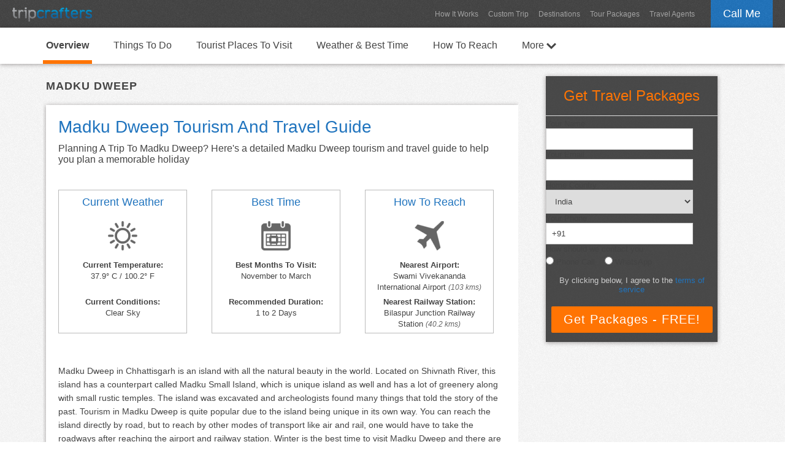

--- FILE ---
content_type: text/html; charset=UTF-8
request_url: https://www.tripcrafters.com/travel/madku-dweep-tourism-and-travel-guide
body_size: 13412
content:

    <!doctype html>
    <html lang="en">
    <head>
        <meta charset="utf-8">
        <title>Madku Dweep Tourism And Travel Guide (2025)</title>
        <meta name="description" content="Planning A Trip To Madku Dweep? Here's a detailed Madku Dweep tourism and travel guide to help you plan a memorable holiday">
        <meta name="author" content="TripCrafters">
        <meta name="viewport" content="width=device-width, user-scalable=no, initial-scale=1.0"/>
        <link rel="canonical" href="https://www.tripcrafters.com/travel/madku-dweep-tourism-and-travel-guide" />

        <script type="application/ld+json">
            {
                "@context": "https://schema.org",
                "@type": "Article",
                "mainEntityOfPage": {
                    "@type": "WebPage",
                    "@id": "https://www.tripcrafters.com/travel/madku-dweep-tourism-and-travel-guide"
                },
                "headline": "Madku Dweep Tourism And Travel Guide",
                "datePublished": "2020-04-07T00:00:00+05:30",
                "dateModified": "2020-04-09T00:00:00+05:30",
                "publisher": {
                    "@type": "Organization",
                    "name": "TripCrafters.com",
                    "logo": {
                        "@type": "ImageObject",
                        "url": "https://d368ufu7xgcs86.cloudfront.net/tripcrafters130x23.min.png"
                    }
                },
                "description": "Here's a detailed Madku Dweep tourism and travel guide to help you plan a memorable holiday",
                "image": [
                    "https://d368ufu7xgcs86.cloudfront.net/25585-1586267516.jpg"
                ],
                "author": {
                    "@type": "Person",
                    "name": "Tulika Ganguly"
                }
            }
        </script>
        <script type="application/ld+json">
            {
                "@context": "https://schema.org/",
                "@type": "Product",
                "name": "Madku Dweep",
                "description": "Madku Dweep Travel and Tourism",
                "sku": "p_9807",
                "aggregateRating": {
                    "@type": "AggregateRating",
                    "ratingValue": "0",
                    "bestRating": "5",
                    "ratingCount": "0"
                }
            }
        </script>
    </head>
    <body>
    <section id="header">
        <div class="main-header">
            <div class="main-header-container">
                <div class="float-div-left main-header-logo">
                    <!-- Use the image link from our own domain -->
                    <a href="/" title="TripCrafters.com"><img src="/images/tripcrafters130x23.min.png" height="23px"  width="130px" alt="Tripcrafters" title="TripCrafters.com" border="0" /></a>
                </div>

                <div class="float-div-right">
                    <a href="javascript:void(0);" class="call-me popup-cta">Call Me</a>
                </div>

                <div class="float-div-right main-header-navigation-container">
                    <a href="/hiw" title="How It Works" class="main-header-navigation">How It Works</a>
                    <a href="/triprequest" title="Custom Trip Request" class="main-header-navigation">Custom Trip</a>
                    <a href="/travel/" title="Travel Destinations" class="main-header-navigation">Destinations</a>
                    <a href="/tour-packages" title="Tour Packages" class="main-header-navigation">Tour Packages</a>
                    <a href="/travel-agents/" title="Travel Agents" class="main-header-navigation">Travel Agents</a>
                </div>
            </div>
        </div>
    </section>

    <section id="content" class="background-1">

        <div class="destination-navigation">
            <div class="container">
                <div class="float-div-left"><a href="madku-dweep-tourism-and-travel-guide" title="Madku Dweep Tourism And Travel Guide" class="destination-navigation-link nav-selected">Overview</a></div><div class="float-div-left"><a href="things-to-do-in-madku-dweep" title="Things To Do In Madku Dweep" class="destination-navigation-link ">Things To Do</a></div><div class="float-div-left"><a href="tourist-places-to-visit-in-madku-dweep" title="Tourist Places To Visit In Madku Dweep" class="destination-navigation-link ">Tourist Places To Visit</a></div><div class="float-div-left"><a href="madku-dweep-weather-and-best-time-to-visit-madku-dweep" title="Madku Dweep Weather And Best Time To Visit Madku Dweep" class="destination-navigation-link ">Weather & Best Time</a></div><div class="float-div-left"><a href="how-to-reach-madku-dweep" title="How To Reach Madku Dweep" class="destination-navigation-link ">How To Reach</a></div>                                
    <div class="float-div-left">
        <a href="javascript:void(0);" class="destination-navigation-link " id="more-link">More <img src="https://d368ufu7xgcs86.cloudfront.net/arrow-down-32x32.png" style="width: 16px;vertical-align: middle;"/></a>
        <div class="more-flyout" style="display: none;">
            <div style="background: transparent;height: 40px;"></div>
            <div class="more-flyout-container">
                <a href="/travel-agents/india/madku-dweep" title="Madku Dweep Travel Agents" class="more-nav-link">Madku Dweep Travel Agents</a>
            </div>
        </div>
    </div>            </div>
        </div>

        <div class="container">
            <div class="article-container">
                <div class="space-div-80"></div>
                <div class="float-div-left" style="width: 100%;">
                    <div class="float-div-left" style="padding-left: 5px;padding-top: 5px">
                        <div class="full-div" style="font-size: 18px;text-transform: uppercase;letter-spacing: 1px;font-weight: bold;">Madku Dweep</div>
                    </div>
                                    </div>

                
                <div class="space-div-20"></div>
                <div class="article-box-container">
                    <div class="full-div">
                        <h1>
                            Madku Dweep Tourism And Travel Guide                        </h1>
                    </div>
                    <div class="space-div-10"></div>
                    <div class="full-div" style="font-size: 16px;">
                        Planning A Trip To Madku Dweep? Here's a detailed Madku Dweep tourism and travel guide to help you plan a memorable holiday                    </div>

                                            <div class="space-div-40"></div>
                                                    <div class="quick-info-box">
                                <div class="quick-info-header">
                                                                            <a href="madku-dweep-weather-and-best-time-to-visit-madku-dweep" title="Madku Dweep Weather And Best Time To Visit Madku Dweep">Current Weather</a>
                                                                    </div>
                                <div class="quick-info-icon">
                                                                            <a href="madku-dweep-weather-and-best-time-to-visit-madku-dweep" title="Madku Dweep Weather And Best Time To Visit Madku Dweep" class="sprite_01d"></a>
                                                                    </div>
                                <div class="quick-info-content">
                                    <div class="quick-info-content-1">
                                        <strong>Current Temperature:</strong><br/>
                                        37.9&deg; C / 100.2&deg; F
                                    </div>
                                    <div class="quick-info-content-2">
                                        <strong>Current Conditions:</strong><br/>
                                        Clear Sky                                    </div>
                                </div>
                            </div>
                            <div class="quick-info-gutter"></div>
                        
                        <div class="quick-info-box">
                            <div class="quick-info-header">
                                                                    <a href="madku-dweep-weather-and-best-time-to-visit-madku-dweep" title="Madku Dweep Weather And Best Time To Visit Madku Dweep">Best Time</a>
                                                            </div>
                            <div class="quick-info-icon">
                                                                    <a href="madku-dweep-weather-and-best-time-to-visit-madku-dweep" title="Madku Dweep Weather And Best Time To Visit Madku Dweep" class="sprite_calendar"></a>
                                                            </div>
                            <div class="quick-info-content">
                                <div class="quick-info-content-1">
                                    <strong>Best Months To Visit:</strong><br/>
                                    November to March                                </div>
                                <div class="quick-info-content-2">
                                    <strong>Recommended Duration:</strong><br/>
                                    1 to 2 Days
                                </div>
                            </div>
                        </div>

                        <div class="quick-info-gutter"></div>


                        <div class="quick-info-box">
                            <div class="quick-info-header">
                                                                    <a href="how-to-reach-madku-dweep" title="How To Reach Madku Dweep">How To Reach</a>
                                                            </div>
                            <div class="quick-info-icon">
                                                                    <a href="how-to-reach-madku-dweep" title="How To Reach Madku Dweep" class="sprite_airplane"></a>
                                                            </div>
                            <div class="quick-info-content">
                                <div class="quick-info-content-1">
                                    <strong>Nearest Airport: </strong><br/>
                                    Swami Vivekananda International Airport <span>(103 kms)</span>                                </div>
                                <div class="quick-info-content-2">
                                    <strong>Nearest Railway Station: </strong><br/>
                                    Bilaspur Junction Railway Station <span>(40.2 kms)</span>                                </div>
                            </div>
                        </div>

                                        <div class="space-div-20"></div>
                    <div class="space-div-10"></div>
    <div class="full-div"><h2></h2></div>
    <div class="space-div-20"></div>
        
        <div class="full-div article_slide_text"><p>Madku Dweep in Chhattisgarh is an island with all the natural beauty in the world. Located on Shivnath River, this island has a counterpart called Madku Small Island, which is unique island as well and has a lot of greenery along with small rustic temples. The island was excavated and archeologists found many things that told the story of the past. Tourism in Madku Dweep is quite popular due to the island being unique in its own way. You can reach the island directly by road, but to reach by other modes of transport like air and rail, one would have to take the roadways after reaching the airport and railway station. Winter is the best time to visit Madku Dweep and there are a lot of things to do and places to see around during that season. Here&rsquo;s our travel guide to Madku Dweep for a better understanding on what to explore here and what kind of tourism awaits you.</p></div>
        <div class="space-div-20"></div>
        <div class="full-div"></div>
        <div class="space-div-10"></div><div class="space-div-10"></div>
    <div class="full-div"><h2>How to Reach</h2></div>
    <div class="space-div-20"></div>
        <div class="full-div-center">
            <img width="640px" border="0"  src="https://d368ufu7xgcs86.cloudfront.net/25585-1586267516.jpg" alt="How to Reach:  Madku Dweep Tourism And Travel Guide" title="How to Reach:  Madku Dweep Tourism And Travel Guide">
        </div>
        <div class="attribution">Photograph by justdial.com</div>
        <div class="space-div-5"></div>
        <div class="full-div article_slide_text"><p><strong>By Air:</strong></p>
<p>The closest airport to reach Madku Dweep is Swami Vivekananda International Airport; it is distanced at 103 km from Madku Dweep and takes almost 2 hours to reach. After you land at the airport, you can take a taxi to reach the island.</p>
<p>&nbsp;</p>
<p><strong>By Road:</strong></p>
<p>The best way to go to Madku Dweep is by road as you can directly get there on wheels, all you have to do is drive on a bridge leading to the island. You can either drive out there or you can take a bus originating from other parts of the state or from the district itself.</p>
<p><strong>&nbsp;</strong></p>
<p><strong>By Rail:</strong></p>
<p>The main railhead that serves the area of Madku Dweep is Bilaspur Junction in Bilaspur. This railway station is distanced at 40.2 km from the main island and can be easily reached by taking a taxi from the railway station. This is an inexpensive way of travelling.</p>
<p><strong>&nbsp;</strong></p>
<p><strong>Getting Around:</strong></p>
<p>The best way to get around in Madku Dweep is by walking. You can explore, observe and learn a lot about the island by walking around. If you are coming in a car, you can use that to move around the island as well.</p></div>
        <div class="space-div-20"></div>
        <div class="full-div">
        <div class="float-div-left read-more-box">
            <div class="full-div" style="color: #444;font-weight: bold;">Read More</div>
            <div class="space-div-10"></div>
            <ul class="slide_links_list"><li><a href="https://www.tripcrafters.com/travel/how-to-reach-madku-dweep" class="tc-link slide-links">How To Reach Madku Dweep</a></li></ul>
        </div>
        <div class="space-div-20"></div></div>
        <div class="space-div-10"></div><div class="space-div-10"></div>
    <div class="full-div"><h2>Weather and Best Time to Visit</h2></div>
    <div class="space-div-20"></div>
        <div class="full-div-center">
            <img width="640px" border="0" class="lazyload" src="https://d368ufu7xgcs86.cloudfront.net/placeholder1.jpg" data-src="https://d368ufu7xgcs86.cloudfront.net/25586-1586267974.jpg" alt="Weather and Best Time to Visit:  Madku Dweep Tourism And Travel Guide" title="Weather and Best Time to Visit:  Madku Dweep Tourism And Travel Guide">
        </div>
        <div class="attribution">Photograph by destimap.com</div>
        <div class="space-div-5"></div>
        <div class="full-div article_slide_text"><p><strong>Summer (April-June):</strong></p>
<p>Starting in the month of April, the summer season is one of the hottest seasons in the year in the country as well as Madku Dweep. Temperatures at this time range from 30&deg;C to 40&deg;C and is quite hot and humid for a vacation.</p>
<p>&nbsp;</p>
<p><strong>Monsoon (July-October):</strong></p>
<p>After the scorching heat of summer, in the month of July the monsoons come in. Temperatures during this time range from 21&deg;C-28&deg;C and are much lower than the summers. This is a great time to visit the island and feel its natural beauty.</p>
<p><strong>&nbsp;</strong></p>
<p><strong>Winter (November-March):</strong></p>
<p>The winter season slowly starts to creep in during the last week of October and stays all the way until March. Temperatures during this time range from 10&deg;C to 20&deg;C, making it a whole lot chillier than the other season. This is the best season to visit because of the beautiful cool climate.</p></div>
        <div class="space-div-20"></div>
        <div class="full-div">
        <div class="float-div-left read-more-box">
            <div class="full-div" style="color: #444;font-weight: bold;">Read More</div>
            <div class="space-div-10"></div>
            <ul class="slide_links_list"><li><a href="https://www.tripcrafters.com/travel/madku-dweep-weather-and-best-time-to-visit-madku-dweep" class="tc-link slide-links">Madku Dweep Weather And Best Time To Visit Madku Dweep</a></li></ul>
        </div>
        <div class="space-div-20"></div></div>
        <div class="space-div-10"></div><div class="space-div-10"></div>
    <div class="full-div"><h2>Things to Do</h2></div>
    <div class="space-div-20"></div>
        <div class="full-div-center">
            <img width="640px" border="0" class="lazyload" src="https://d368ufu7xgcs86.cloudfront.net/placeholder1.jpg" data-src="https://d368ufu7xgcs86.cloudfront.net/25587-1586268204.jpg" alt="Things to Do:  Madku Dweep Tourism And Travel Guide" title="Things to Do:  Madku Dweep Tourism And Travel Guide">
        </div>
        <div class="attribution">Photograph by mungeli.gov.in</div>
        <div class="space-div-5"></div>
        <div class="full-div article_slide_text"><p><strong>Go on a Pilgrimage:</strong></p>
<p>There are several things to do in Madku Dweep and the first one on your list should be visiting the famous temples on the island. These temples are awe inspiring and have immense historical significance. Visit Hanuman Mandir, Harihara Mandir and a Shiva Temple on the island which is very old.</p>
<p>&nbsp;</p>
<p><strong>19 Shiva Temples:</strong></p>
<p>When excavation that took place on this island, several Shiva Temples were found underneath; using raw materials from the ruins of these temples, archeologists and architects under the guidance of Sage Madku re imagines and constructed 19 Shiva temples, identical in shape and size.</p>
<p>&nbsp;</p>
<p><strong>Spend a Day at Bubble Island:</strong></p>
<p>Once you are done touring around the region, head over to the area&rsquo;s most famous amusement park that includes rides as well as a water park with slides and other activities for both children and adults to enjoy.</p>
<p>&nbsp;</p>
<p><strong>Visit a Waterfall:</strong></p>
<p>If you are going during the summer months, the surrounding regions of Madku Dweep have some of the most beautiful waterfalls in the region. Visit Teerathgarh Waterfall to see the beautiful cascade of the water, falling from a height.</p>
<p>&nbsp;</p>
<p><strong>Attend Festivals and Fairs:</strong></p>
<p>Every state in India has its own unique culture and so does Madku Dweep. Every February, a grand annual fair is held on the island where several locals perform dances along with which there is a lot of entertainment for the crowd. This is a great way to explore the local lifestyle of the place.</p></div>
        <div class="space-div-20"></div>
        <div class="full-div">
        <div class="float-div-left read-more-box">
            <div class="full-div" style="color: #444;font-weight: bold;">Read More</div>
            <div class="space-div-10"></div>
            <ul class="slide_links_list"><li><a href="https://www.tripcrafters.com/travel/things-to-do-in-madku-dweep" class="tc-link slide-links">Things To Do In Madku Dweep</a></li><li><a href="https://www.tripcrafters.com/travel/tourist-places-to-visit-in-madku-dweep" class="tc-link slide-links">Tourist Places To Visit In Madku Dweep</a></li></ul>
        </div>
        <div class="space-div-20"></div></div>
        <div class="space-div-10"></div><div class="space-div-10"></div>
    <div class="full-div"><h2>Eat At</h2></div>
    <div class="space-div-20"></div>
        <div class="full-div-center">
            <img width="640px" border="0" class="lazyload" src="https://d368ufu7xgcs86.cloudfront.net/placeholder1.jpg" data-src="https://d368ufu7xgcs86.cloudfront.net/25588-1586268410.jpg" alt="Eat At:  Madku Dweep Tourism And Travel Guide" title="Eat At:  Madku Dweep Tourism And Travel Guide">
        </div>
        <div class="attribution">Photograph by manbhavanthali.com</div>
        <div class="space-div-5"></div>
        <div class="full-div article_slide_text"><p>When you leave for Madku Dweep, make sure you are carrying food with you as there aren&rsquo;t many places on the island where you can sit and eat or even get food for that matter. If you are looking to have street food and fill your stomach with that, then eating on this island shouldn&rsquo;t be a problem. But, if you step outside the island in Bilaspur, you can treat yourself to practically anything. Head over to Rasoi Veg Restaurant for some tasty North Indian food, after that you must go to the Invitation restaurant that serves both Italian and Chinese. Other than this there are restaurants like Poppinz Restaurant, 786 Bilaspur and more. You can even go to neighbouring villages to taste authentic tribal cuisine.</p></div>
        <div class="space-div-20"></div>
        <div class="full-div"></div>
        <div class="space-div-10"></div><div class="space-div-10"></div>
    <div class="full-div"><h2>Shop At</h2></div>
    <div class="space-div-20"></div>
        <div class="full-div-center">
            <img width="640px" border="0" class="lazyload" src="https://d368ufu7xgcs86.cloudfront.net/placeholder1.jpg" data-src="https://d368ufu7xgcs86.cloudfront.net/25589-1586268570.jpg" alt="Shop At:  Madku Dweep Tourism And Travel Guide" title="Shop At:  Madku Dweep Tourism And Travel Guide">
        </div>
        <div class="attribution">Photograph by inditales.com</div>
        <div class="space-div-5"></div>
        <div class="full-div article_slide_text"><p>Madku Dweep Island is a great place to visit and some unique items in the gift store on the island. Gifts and souvenirs related to the island are kept in the gift shop and you can buy from there. Other than this you can shop in Bilaspur; malls like City Mall 36 and Vintage 24 are popular ones in Bilaspur and you can find a variety of things to shop from. If you don&rsquo;t want to go to a mall, you can always visit the local markets in villages which are known as haats to get something authentic that describes the region well. You can get handicrafts, pottery items, jewelry, cloth and many other things in these markets. Bilaspur's famous Kosa silk shops sell beautiful sarees that you cannot resist buying.</p></div>
        <div class="space-div-20"></div>
        <div class="full-div"></div>
        <div class="space-div-10"></div>                </div>
            </div>

            <div class="form-container">
               <form id="holiday-form">
    <input type="hidden" name="trip-type" id="trip-type" value="" />
    <input type="hidden" name="callme-destination" id="callme-destination" value="p_9807"/>
    <div class="full-div-center" style="color: #FF7403;font-size: 24px;line-height: 24px;font-family: helvetica;">Get Travel Packages</div>
    <div class="space-div-20 hidden-mobile" style="border-bottom: 1px solid #DDDDDD;"></div>
    <div class="space-div-5 hidden-mobile"></div>
    <div class="full-div">
        <table class="holiday-form-table" cellpadding="0" cellspacing="0" border="0" style="width: 100%">
            <tr>
                <td class="label-cell"><label for="full-name">Your Name</label></td>
            </tr>
            <tr>
                <td class="error-cell" id="callme-name-error"></td>
            </tr>
            <tr>
                <td class="input-cell"><input type="text" class="tc-input required" name="callme-name" id="full-name" value=""/></td>
            </tr>
            <tr>
                <td class="label-cell"><label for="email">Your Email</label></td>
            </tr>
            <tr>
                <td class="error-cell" id="callme-email-error"></td>
            </tr>
            <tr>
                <td class="input-cell"><input type="email" class="tc-input required email" name="callme-email" id="email" value=""/></td>
            </tr>
            <tr>
                <td class="label-cell"><label for="country">Home Country</label></td>
            </tr>
            <tr>
                <td class="error-cell" id="callme-country-error"></td>
            </tr>
            <tr>
                <td class="input-cell">
                    <select name="callme-country" id="country" class="tc-select required">
                        <option  value="1">Afghanistan</option><option  value="2">Albania</option><option  value="3">Algeria</option><option  value="4">American Samoa</option><option  value="5">Andorra</option><option  value="6">Angola</option><option  value="7">Anguilla</option><option  value="8">Antarctica</option><option  value="9">Antigua &amp; Barbuda</option><option  value="10">Argentina</option><option  value="11">Armenia</option><option  value="12">Aruba, Bonaire &amp; Curacao</option><option  value="13">Australia</option><option  value="14">Austria</option><option  value="15">Azerbaijan</option><option  value="194">Bahamas</option><option  value="16">Bahrain</option><option  value="17">Bangladesh</option><option  value="18">Barbados</option><option  value="19">Belarus</option><option  value="20">Belgium</option><option  value="21">Belize</option><option  value="22">Benin</option><option  value="23">Bermuda</option><option  value="24">Bhutan</option><option  value="25">Bolivia</option><option  value="26">Bosnia &amp; Hercegovina</option><option  value="27">Botswana</option><option  value="28">Brazil</option><option  value="29">British Virgin Islands</option><option  value="30">Brunei Darussalam</option><option  value="31">Bulgaria</option><option  value="32">Burkina Faso</option><option  value="33">Burundi</option><option  value="34">Cambodia</option><option  value="35">Cameroon</option><option  value="36">Canada</option><option  value="37">Canary Islands</option><option  value="38">Cape Verde</option><option  value="39">Cayman Islands</option><option  value="40">Central African Republic</option><option  value="41">Chad</option><option  value="195">Channel Islands</option><option  value="42">Chile</option><option  value="43">China</option><option  value="44">Colombia</option><option  value="45">Comoros</option><option  value="46">Congo</option><option  value="155">Cook Islands</option><option  value="47">Costa Rica</option><option  value="49">Croatia</option><option  value="50">Cuba</option><option  value="51">Cyprus</option><option  value="52">Czech Republic</option><option  value="53">Democratic Republic of Congo</option><option  value="54">Denmark</option><option  value="55">Djibouti</option><option  value="56">Dominica</option><option  value="57">Dominican Republic</option><option  value="58">East Timor</option><option  value="59">Ecuador</option><option  value="60">Egypt</option><option  value="61">El Salvador</option><option  value="62">England (United Kingdom)</option><option  value="63">Equatorial Guinea</option><option  value="64">Eritrea</option><option  value="65">Estonia</option><option  value="66">Ethiopia</option><option  value="67">Faroe Islands</option><option  value="68">Federated States of Micronesia</option><option  value="69">Fiji</option><option  value="70">Finland</option><option  value="71">France</option><option  value="72">Gabon</option><option  value="196">Gambia</option><option  value="73">Georgia</option><option  value="74">Germany</option><option  value="75">Ghana</option><option  value="76">Greece</option><option  value="77">Greenland</option><option  value="78">Grenada</option><option  value="79">Guadeloupe</option><option  value="80">Guam</option><option  value="81">Guatemala</option><option  value="197">Guianas</option><option  value="82">Guinea</option><option  value="83">Guinea-Bissau</option><option  value="84">Haiti</option><option  value="85">Honduras</option><option  value="86">Hungary</option><option  value="87">Iceland</option><option selected="selected" value="88">India</option><option  value="89">Indonesia</option><option  value="90">Iran</option><option  value="91">Iraq</option><option  value="92">Ireland</option><option  value="93">Israel</option><option  value="94">Italy</option><option  value="48">Ivory Coast (Cote d'Ivoire)</option><option  value="95">Jamaica</option><option  value="96">Japan</option><option  value="97">Jordan</option><option  value="98">Kazakhstan</option><option  value="99">Kenya</option><option  value="100">Kiribati</option><option  value="101">Kuwait</option><option  value="102">Kyrgyzstan</option><option  value="103">Laos</option><option  value="104">Latvia</option><option  value="105">Lebanon</option><option  value="106">Lesotho</option><option  value="107">Liberia</option><option  value="108">Libya</option><option  value="109">Lithuania</option><option  value="110">Luxembourg</option><option  value="111">Macedonia</option><option  value="112">Madagascar</option><option  value="113">Malawi</option><option  value="114">Malaysia</option><option  value="115">Maldives</option><option  value="116">Mali</option><option  value="117">Malta</option><option  value="118">Marshall Islands</option><option  value="119">Martinique</option><option  value="120">Mauritania</option><option  value="121">Mauritius</option><option  value="122">Mexico</option><option  value="123">Moldova</option><option  value="124">Mongolia</option><option  value="125">Montenegro</option><option  value="126">Montserrat</option><option  value="127">Morocco</option><option  value="128">Mozambique</option><option  value="129">Myanmar/Burma</option><option  value="130">Namibia</option><option  value="131">Nauru</option><option  value="132">Nepal</option><option  value="198">Netherlands</option><option  value="133">New Caledonia</option><option  value="134">New Zealand</option><option  value="135">Nicaragua</option><option  value="136">Niger</option><option  value="137">Nigeria</option><option  value="138">Niue</option><option  value="139">North Korea</option><option  value="140">Northern Mariana Islands</option><option  value="141">Norway</option><option  value="142">Oman</option><option  value="143">Pakistan</option><option  value="144">Palau</option><option  value="145">Panama</option><option  value="146">Papua New Guinea</option><option  value="147">Paraguay</option><option  value="148">Peru</option><option  value="149">Philippines</option><option  value="150">Pitcairn Island</option><option  value="151">Poland</option><option  value="152">Portugal</option><option  value="153">Puerto Rico</option><option  value="154">Qatar</option><option  value="156">Reunion</option><option  value="157">Romania</option><option  value="158">Russia</option><option  value="159">Rwanda</option><option  value="160">Saba</option><option  value="161">Samoa</option><option  value="162">Sao Tome &amp; Principe</option><option  value="163">Saudi Arabia</option><option  value="164">Scotland (United Kingdom)</option><option  value="165">Senegal</option><option  value="166">Serbia</option><option  value="167">Seychelles</option><option  value="168">Sierra Leone</option><option  value="169">Singapore</option><option  value="170">Sint Eustatius</option><option  value="171">Slovakia</option><option  value="172">Slovenia</option><option  value="173">Solomon Islands</option><option  value="174">Somaliland, Puntland &amp; Somalia</option><option  value="175">South Africa</option><option  value="176">South Korea</option><option  value="177">Spain</option><option  value="178">Sri Lanka</option><option  value="179">St Kitts &amp; Nevis</option><option  value="180">St Lucia</option><option  value="181">St Vincent &amp; the Grenadines</option><option  value="182">St-Barthelemy</option><option  value="183">St-Martin/Sint Maarten</option><option  value="184">Sudan</option><option  value="185">Swaziland</option><option  value="186">Sweden</option><option  value="187">Switzerland</option><option  value="188">Syria</option><option  value="189">Tahiti &amp; French Polynesia</option><option  value="190">Taiwan</option><option  value="191">Tajikistan</option><option  value="192">Tanzania</option><option  value="193">Thailand</option><option  value="199">Togo</option><option  value="200">Tokelau</option><option  value="201">Tonga</option><option  value="202">Trinidad &amp; Tobago</option><option  value="203">Tunisia</option><option  value="204">Turkey</option><option  value="205">Turkmenistan</option><option  value="206">Turks &amp; Caicos</option><option  value="207">Tuvalu</option><option  value="208">Uganda</option><option  value="209">Ukraine</option><option  value="210">United Arab Emirates</option><option  value="211">Uruguay</option><option  value="212">US Virgin Islands</option><option  value="213">USA</option><option  value="214">Uzbekistan</option><option  value="215">Vanuatu</option><option  value="216">Venezuela</option><option  value="217">Vietnam</option><option  value="218">Wales (United Kingdom)</option><option  value="219">Wallis &amp; Futuna</option><option  value="220">Yemen</option><option  value="221">Zambia</option><option  value="222">Zimbabwe</option><option  value="223">Liechtenstein</option><option  value="224">Vatican City</option>                    </select>
                </td>
            </tr>
            <tr>
                <td class="label-cell"><label for="phone">Your Phone</label></td>
            </tr>
            <tr>
                <td class="error-cell" id="callme-phone-error"></td>
            </tr>
            <tr>
                <td class="input-cell"><input type="text" class="tc-input" name="callme-phone" id="phone" value="+91" title="Your Phone Number helps us plan your trip better. We'll call you to discuss your travel requirements - it will be a 2-3 minute call."/></td>
            </tr>
            <tr>
                <td class="label-cell">
                    <label for="mode-communication">How should we contact you</label>
                </td>
            </tr>
            <tr>
                <td class="error-cell" id="mode-communication-error"></td>
            </tr>
            <tr>
                <td class="input-cell" colspan="3">
                    <table border="0" cellpadding="0" cellspacing="0"><tbody><tr>
                            <td class="label-cell" style="padding-top: 5px">
                                <input type="radio" name="mode-communication" value="Phone" id="mode-phone-call" required>
                                <label for="mode-phone-call">Phone Call</label>
                            </td>
                            <td class="label-cell" style="padding-top: 5px">
                                <input type="radio" name="mode-communication" value="WhatsApp" id="mode-whatsapp" style="margin-left: 16px;" required>
                                <label for="mode-whatsapp" >WhatsApp</label>
                            </td>
                        </tr></tbody></table>
                </td>
            </tr>
        </table>
    </div>
    <div class="space-div-10"></div>
    <div class="space-div-5"></div>

    <div class="full-div-center">
        <p class="terms-and-condition" style="color: #ccc;text-align: center;padding-left: 4px;padding-right: 4px">By clicking below, I agree to the <a href="javascript:void(0);" class="tc-link" id="terms-of-service">terms of service</a></p></div>
    <div class="space-div-20"></div>
    <div class="full-div-center">
        <input type="submit" value="Get Packages - FREE!" class="tc-orange-button" />
    </div>
    <div class="space-div-5"></div>
</form>
            </div>

            <div class="space-div-40" style="clear: both;"></div>

            <div class="sell-box">
                <div class="full-div-center pop-out-title-1">Planning A Trip To Madku Dweep?</div>
                <div class="full-div-center pop-out-title-2">Find The Best Travel Packages From Top Travel Agents</div>
                <div class="space-div-10"></div>
                <div class="space-div-20"></div>
                <div class="full-div-center">
                    <a href="javascript:void(0);" class="tc-blue-button show-pop-out" id="show-pop-out" style="font-size: 20px;padding: 10px 18px;">Get Customised Quotes - FREE</a>
                </div>
            </div>

            <div class="space-div-40"></div>
        </div>

    </section>

    <section id="more-content" class="background-2">
        <div class="space-div-20"></div>
        <div class="container">
                            <div class="float-div-left more-articles-header">Read More About Madku Dweep</div>
                <div class="full-div">
                    <ul id="content-slider-1" class="content-slider">
                        <li class="article-pin">
                    <a href="/travel/things-to-do-in-madku-dweep" title="Things To Do In Madku Dweep"><img width="212px" height="118px" border="0" class="lazyload" src="https://d368ufu7xgcs86.cloudfront.net/placeholder1.jpg" data-src="https://d368ufu7xgcs86.cloudfront.net/3491-thumb210-1586428626.jpg" alt="Things To Do In Madku Dweep" title="Things To Do In Madku Dweep"></a>
                    <div class="more-article-pin-content">
                        <div class="full-div more-article-title"><a href="/travel/things-to-do-in-madku-dweep" title="Things To Do In Madku Dweep">Things To Do In Madku Dweep</a></div>
                    </div>
                </li><li class="article-pin">
                    <a href="/travel/tourist-places-to-visit-in-madku-dweep" title="Tourist Places To Visit In Madku Dweep"><img width="212px" height="118px" border="0" class="lazyload" src="https://d368ufu7xgcs86.cloudfront.net/placeholder1.jpg" data-src="https://d368ufu7xgcs86.cloudfront.net/3490-thumb210-1586428316.jpg" alt="Tourist Places To Visit In Madku Dweep" title="Tourist Places To Visit In Madku Dweep"></a>
                    <div class="more-article-pin-content">
                        <div class="full-div more-article-title"><a href="/travel/tourist-places-to-visit-in-madku-dweep" title="Tourist Places To Visit In Madku Dweep">Tourist Places To Visit In Madku Dweep</a></div>
                    </div>
                </li><li class="article-pin">
                    <a href="/travel/madku-dweep-weather-and-best-time-to-visit-madku-dweep" title="Madku Dweep Weather And Best Time To Visit Madku Dweep"><img width="212px" height="118px" border="0" class="lazyload" src="https://d368ufu7xgcs86.cloudfront.net/placeholder1.jpg" data-src="https://d368ufu7xgcs86.cloudfront.net/3489-thumb210-1586428318.jpg" alt="Madku Dweep Weather And Best Time To Visit Madku Dweep" title="Madku Dweep Weather And Best Time To Visit Madku Dweep"></a>
                    <div class="more-article-pin-content">
                        <div class="full-div more-article-title"><a href="/travel/madku-dweep-weather-and-best-time-to-visit-madku-dweep" title="Madku Dweep Weather And Best Time To Visit Madku Dweep">Madku Dweep Weather And Best Time To Visit Madku Dweep</a></div>
                    </div>
                </li><li class="article-pin">
                    <a href="/travel/how-to-reach-madku-dweep" title="How To Reach Madku Dweep"><img width="212px" height="118px" border="0" class="lazyload" src="https://d368ufu7xgcs86.cloudfront.net/placeholder1.jpg" data-src="https://d368ufu7xgcs86.cloudfront.net/3488-thumb210-1586428228.jpg" alt="How To Reach Madku Dweep" title="How To Reach Madku Dweep"></a>
                    <div class="more-article-pin-content">
                        <div class="full-div more-article-title"><a href="/travel/how-to-reach-madku-dweep" title="How To Reach Madku Dweep">How To Reach Madku Dweep</a></div>
                    </div>
                </li><li class="article-pin">
        <a href="/travel-agents/india/madku-dweep" title="Madku Dweep Travel Agents"><img width="212px" height="118px" border="0" class="lazyload" src="https://d368ufu7xgcs86.cloudfront.net/placeholder1.jpg" data-src="https://d368ufu7xgcs86.cloudfront.net/3492-thumb210-1586428625.jpg" alt="Madku Dweep Travel Agents" title="Madku Dweep Travel Agents"></a>
        <div class="more-article-pin-content">
            <div class="full-div more-article-title"><a href="/travel-agents/india/madku-dweep" title="Madku Dweep Travel Agents">Madku Dweep Travel Agents</a></div>
        </div>
    </li>                    </ul>
                </div>
                <div class="space-div-40"></div>
            
            
                            <div class="float-div-left more-articles-header">Related Destinations</div>
                <div class="full-div">
                    <ul id="content-slider-2" class="content-slider">
                        <li class="article-pin">
            <a href="/travel/india-tourism-and-travel-guide" title=""><img width="212px" height="118px" border="0" class="lazyload" src="https://d368ufu7xgcs86.cloudfront.net/placeholder1.jpg" data-src="https://d368ufu7xgcs86.cloudfront.net/479-thumb210-1530506903.jpg" alt="" title=""></a>
            <div class="more-article-pin-content">
                <div class="full-div more-article-title2">
                    <a href="/travel/india-tourism-and-travel-guide" title="" class="article-pin-link1">India</a>
                    <br><a href="/travel/tourist-places-to-visit-in-india" title="India - Places To Visit" class="article-pin-link2">Places To Visit</a>
                </div>
            </div>
        </li><li class="article-pin">
            <a href="/travel/chhattisgarh-tourism-and-travel-guide" title=""><img width="212px" height="118px" border="0" class="lazyload" src="https://d368ufu7xgcs86.cloudfront.net/placeholder1.jpg" data-src="https://d368ufu7xgcs86.cloudfront.net/3120-thumb210-1579067003.jpg" alt="" title=""></a>
            <div class="more-article-pin-content">
                <div class="full-div more-article-title2">
                    <a href="/travel/chhattisgarh-tourism-and-travel-guide" title="" class="article-pin-link1">Chhattisgarh</a>
                    <br><a href="/travel/tourist-places-to-visit-in-chhattisgarh" title="Chhattisgarh - Places To Visit" class="article-pin-link2">Places To Visit</a>
                </div>
            </div>
        </li><li class="article-pin">
            <a href="/travel/best-countries-to-visit-in-asia" title=""><img width="212px" height="118px" border="0" class="lazyload" src="https://d368ufu7xgcs86.cloudfront.net/placeholder1.jpg" data-src="https://d368ufu7xgcs86.cloudfront.net/3381-thumb210-1584445858.jpg" alt="" title=""></a>
            <div class="more-article-pin-content">
                <div class="full-div more-article-title2">
                    <a href="/travel/best-countries-to-visit-in-asia" title="" class="article-pin-link1">Asia</a>
                    <br><a href="/travel/" title="Asia - " class="article-pin-link2"></a>
                </div>
            </div>
        </li><li class="article-pin">
            <a href="/travel/mainpat-tourism-and-travel-guide" title=""><img width="212px" height="118px" border="0" class="lazyload" src="https://d368ufu7xgcs86.cloudfront.net/placeholder1.jpg" data-src="https://d368ufu7xgcs86.cloudfront.net/3347-thumb210-1583735524.jpg" alt="" title=""></a>
            <div class="more-article-pin-content">
                <div class="full-div more-article-title2">
                    <a href="/travel/mainpat-tourism-and-travel-guide" title="" class="article-pin-link1">Mainpat</a>
                    <br><a href="/travel/tourist-places-to-visit-in-mainpat" title="Mainpat - Places To Visit" class="article-pin-link2">Places To Visit</a>
                </div>
            </div>
        </li><li class="article-pin">
            <a href="/travel/champaranya-tourism-and-travel-guide" title=""><img width="212px" height="118px" border="0" class="lazyload" src="https://d368ufu7xgcs86.cloudfront.net/placeholder1.jpg" data-src="https://d368ufu7xgcs86.cloudfront.net/3164-thumb210-1579779720.jpg" alt="" title=""></a>
            <div class="more-article-pin-content">
                <div class="full-div more-article-title2">
                    <a href="/travel/champaranya-tourism-and-travel-guide" title="" class="article-pin-link1">Champaranya</a>
                    <br><a href="/travel/tourist-places-to-visit-in-champaranya" title="Champaranya - Places To Visit" class="article-pin-link2">Places To Visit</a>
                </div>
            </div>
        </li><li class="article-pin">
            <a href="/travel/barnawapara-wildlife-sanctuary-tourism-and-travel-guide" title=""><img width="212px" height="118px" border="0" class="lazyload" src="https://d368ufu7xgcs86.cloudfront.net/placeholder1.jpg" data-src="https://d368ufu7xgcs86.cloudfront.net/3457-thumb210-1585821793.jpg" alt="" title=""></a>
            <div class="more-article-pin-content">
                <div class="full-div more-article-title2">
                    <a href="/travel/barnawapara-wildlife-sanctuary-tourism-and-travel-guide" title="" class="article-pin-link1">Barnawapara Wildlife Sanctuary</a>
                    <br><a href="/travel/tourist-places-to-visit-in-barnawapara-wildlife-sanctuary" title="Barnawapara Wildlife Sanctuary - Places To Visit" class="article-pin-link2">Places To Visit</a>
                </div>
            </div>
        </li><li class="article-pin">
            <a href="/travel/rajim-tourism-and-travel-guide" title=""><img width="212px" height="118px" border="0" class="lazyload" src="https://d368ufu7xgcs86.cloudfront.net/placeholder1.jpg" data-src="https://d368ufu7xgcs86.cloudfront.net/3473-thumb210-1586007320.jpg" alt="" title=""></a>
            <div class="more-article-pin-content">
                <div class="full-div more-article-title2">
                    <a href="/travel/rajim-tourism-and-travel-guide" title="" class="article-pin-link1">Rajim</a>
                    <br><a href="/travel/tourist-places-to-visit-in-rajim" title="Rajim - Places To Visit" class="article-pin-link2">Places To Visit</a>
                </div>
            </div>
        </li><li class="article-pin">
            <a href="/travel/guru-ghasidas-sanjay-national-park-tourism-and-travel-guide" title=""><img width="212px" height="118px" border="0" class="lazyload" src="https://d368ufu7xgcs86.cloudfront.net/placeholder1.jpg" data-src="https://d368ufu7xgcs86.cloudfront.net/3389-thumb210-1584774359.jpg" alt="" title=""></a>
            <div class="more-article-pin-content">
                <div class="full-div more-article-title2">
                    <a href="/travel/guru-ghasidas-sanjay-national-park-tourism-and-travel-guide" title="" class="article-pin-link1">Guru Ghasidas (Sanjay) National Park</a>
                    <br><a href="/travel/tourist-places-to-visit-in-guru-ghasidas-sanjay-national-park" title="Guru Ghasidas (Sanjay) National Park - Places To Visit" class="article-pin-link2">Places To Visit</a>
                </div>
            </div>
        </li><li class="article-pin">
            <a href="/travel/dantewada-tourism-and-travel-guide" title=""><img width="212px" height="118px" border="0" class="lazyload" src="https://d368ufu7xgcs86.cloudfront.net/placeholder1.jpg" data-src="https://d368ufu7xgcs86.cloudfront.net/3311-thumb210-1582782098.jpg" alt="" title=""></a>
            <div class="more-article-pin-content">
                <div class="full-div more-article-title2">
                    <a href="/travel/dantewada-tourism-and-travel-guide" title="" class="article-pin-link1">Dantewada</a>
                    <br><a href="/travel/tourist-places-to-visit-in-dantewada" title="Dantewada - Places To Visit" class="article-pin-link2">Places To Visit</a>
                </div>
            </div>
        </li><li class="article-pin">
            <a href="/travel/indravati-national-park-tourism-and-travel-guide" title=""><img width="212px" height="118px" border="0" class="lazyload" src="https://d368ufu7xgcs86.cloudfront.net/placeholder1.jpg" data-src="https://d368ufu7xgcs86.cloudfront.net/3328-thumb210-1583311352.jpg" alt="" title=""></a>
            <div class="more-article-pin-content">
                <div class="full-div more-article-title2">
                    <a href="/travel/indravati-national-park-tourism-and-travel-guide" title="" class="article-pin-link1">Indravati National Park</a>
                    <br><a href="/travel/tourist-places-to-visit-in-indravati-national-park" title="Indravati National Park - Places To Visit" class="article-pin-link2">Places To Visit</a>
                </div>
            </div>
        </li>                    </ul>
                </div>
            
                    </div>
        <div class="space-div-20"></div>
    </section>

    <section id="footer" class="background-4">
        <div class="container">
            <div class="float-div-left">
                <a href="/" title="TripCrafters.com"><img src="https://d368ufu7xgcs86.cloudfront.net/logo100x103.min.png" title="TripCrafters.com" border="0" width="100px"/><img border="0" src="https://d368ufu7xgcs86.cloudfront.net/tripcrafters-small.min.png" title="TripCrafters.com" border="0" style="padding-bottom: 45px;" /></a>
            </div>

            <div class="float-div-right footer-links">
                <a href="/about" title="About Us">About Us</a>
                <a href="/contact" title="Contact Us">Contact Us</a>
                <a href="/hiw" title="How It Works">How It Works</a>
                <a href="/faq" title="FAQ">FAQ</a>
                <a href="/testimonials" title="Testimonials">Testimonials</a>
                <a href="/privacy_policy" title="Privacy Policy">Privacy Policy</a>
                <a href="/terms_of_service" title="Terms of Service">Terms of Service</a>
            </div>

            <div class="space-div-20"></div>

            <div class="full-div footer-text">TripCrafters.com is an online travel marketplace that connects travelers with travel agents who are experts in the specific destinations, services, and experiences that travelers are looking for. If you're planning a trip to India or any other destination, we'll get the best Travel Agents (who are experts in your specific trip requirements) to compete for your business. Just tell us about your trip and travel agents in our network will create custom-made trip plans and quotes for you to choose from. You choose the plan you like and make bookings with that agent. There is absolutely no obligation to buy, and the service is completely FREE! Enquire about your Holiday to India Now!</div>
            <div class="space-div-10"></div>
            <div class="full-div-center copyright">&copy; 2025 tripcrafters.com</div>

        </div>
    </section>

    <style>
    #callme-dialog{
        width: 100%;
        background: transparent !important;
    }
    #callme-form { padding: 0px; }

    .popup-header{
        background-color: #eee;
        border-bottom: 1px solid #ccc;
        padding: 15px 0px;
    }

    .popup-header-1{
        font-size: 20px;
        font-weight: bold;
        letter-spacing: 0.5px;
        padding: 0px 15px;
        padding-bottom: 5px;
        color: #2074be;
    }

    .popup-header-2{
        font-size: 14px;
        padding: 0px 15px;
        line-height: 1.5;
    }

    .callme-form-container{
        padding: 15px;
        .tc-input, .tc-select {
            width: 100%; height: auto;
            padding: 9px;
            box-sizing: border-box;
        }
    }

    .form-table{
        width: 100%;
    }

    .label-td, .label-td label{
        font-size: 14px;
        padding-bottom: 5px;
    }

    .input-td{
        padding-bottom: 25px;
    }
    .text-center { text-align: center; }

    #callme-dialog-close {
        float: right;
        padding: 5px 10px;
        text-decoration: none;
        color: black;
        font-size: 24px;
    }

    .submit-callme {
        font-size: 18px !important;
        letter-spacing: 1px;
        margin: 10px 0px;
        width: 100%;
        padding: 15px!important;
    }

    @media only screen and (max-width: 600px) {

        #callme-dialog-close {
            color: white;
        }
    }

    @media only screen and (min-width: 600px) {
        .close-container { position: absolute; }
    }

</style>

<div id="callme-dialog" style="display: none; ">
    <div class="full-div close-container">
        <a href="javascript:void(0);" id="callme-dialog-close">&times;</a>
    </div>
    <div class="full-div popup-header">
        <div class="popup-header-1">Get Customised Travel Packages</div>
        <div class="popup-header-2">Compare Customised Travel Packages from 3 Top Travel Agents. Free!</div>
    </div>
    <div class="full-div" style="background-color: white;">
        <div class="callme-form-container">
            <form method="post" action="/" id="callme-form">
                <input type="hidden" name="callme-destination" id="callme-destination" value="p_9807" />
                <table cellpadding="0" cellspacing="0" border="0" class="form-table">
                    <tr><td class="label-td">Your Name:</td></tr>
                    <tr>
                        <td class="input-td">
                            <div id="error-callme-name"></div>
                            <input type="text" name="callme-name" id="callme-name" class="tc-input required">
                        </td>
                    </tr>
                    <tr><td class="label-td">Your Email:</td></tr>
                    <tr>
                        <td class="input-td">
                            <div id="error-callme-email"></div>
                            <input type="email" name="callme-email" id="callme-email" class="tc-input required email">
                        </td>
                    </tr>
                    <tr><td class="label-td">Home Country:</td></tr>
                    <tr>
                        <td class="input-td">
                            <select name="callme-country" id="callme-country" class="tc-select">
                                <option  value="1">Afghanistan</option><option  value="2">Albania</option><option  value="3">Algeria</option><option  value="4">American Samoa</option><option  value="5">Andorra</option><option  value="6">Angola</option><option  value="7">Anguilla</option><option  value="8">Antarctica</option><option  value="9">Antigua &amp; Barbuda</option><option  value="10">Argentina</option><option  value="11">Armenia</option><option  value="12">Aruba, Bonaire &amp; Curacao</option><option  value="13">Australia</option><option  value="14">Austria</option><option  value="15">Azerbaijan</option><option  value="194">Bahamas</option><option  value="16">Bahrain</option><option  value="17">Bangladesh</option><option  value="18">Barbados</option><option  value="19">Belarus</option><option  value="20">Belgium</option><option  value="21">Belize</option><option  value="22">Benin</option><option  value="23">Bermuda</option><option  value="24">Bhutan</option><option  value="25">Bolivia</option><option  value="26">Bosnia &amp; Hercegovina</option><option  value="27">Botswana</option><option  value="28">Brazil</option><option  value="29">British Virgin Islands</option><option  value="30">Brunei Darussalam</option><option  value="31">Bulgaria</option><option  value="32">Burkina Faso</option><option  value="33">Burundi</option><option  value="34">Cambodia</option><option  value="35">Cameroon</option><option  value="36">Canada</option><option  value="37">Canary Islands</option><option  value="38">Cape Verde</option><option  value="39">Cayman Islands</option><option  value="40">Central African Republic</option><option  value="41">Chad</option><option  value="195">Channel Islands</option><option  value="42">Chile</option><option  value="43">China</option><option  value="44">Colombia</option><option  value="45">Comoros</option><option  value="46">Congo</option><option  value="155">Cook Islands</option><option  value="47">Costa Rica</option><option  value="49">Croatia</option><option  value="50">Cuba</option><option  value="51">Cyprus</option><option  value="52">Czech Republic</option><option  value="53">Democratic Republic of Congo</option><option  value="54">Denmark</option><option  value="55">Djibouti</option><option  value="56">Dominica</option><option  value="57">Dominican Republic</option><option  value="58">East Timor</option><option  value="59">Ecuador</option><option  value="60">Egypt</option><option  value="61">El Salvador</option><option  value="62">England (United Kingdom)</option><option  value="63">Equatorial Guinea</option><option  value="64">Eritrea</option><option  value="65">Estonia</option><option  value="66">Ethiopia</option><option  value="67">Faroe Islands</option><option  value="68">Federated States of Micronesia</option><option  value="69">Fiji</option><option  value="70">Finland</option><option  value="71">France</option><option  value="72">Gabon</option><option  value="196">Gambia</option><option  value="73">Georgia</option><option  value="74">Germany</option><option  value="75">Ghana</option><option  value="76">Greece</option><option  value="77">Greenland</option><option  value="78">Grenada</option><option  value="79">Guadeloupe</option><option  value="80">Guam</option><option  value="81">Guatemala</option><option  value="197">Guianas</option><option  value="82">Guinea</option><option  value="83">Guinea-Bissau</option><option  value="84">Haiti</option><option  value="85">Honduras</option><option  value="86">Hungary</option><option  value="87">Iceland</option><option selected="selected" value="88">India</option><option  value="89">Indonesia</option><option  value="90">Iran</option><option  value="91">Iraq</option><option  value="92">Ireland</option><option  value="93">Israel</option><option  value="94">Italy</option><option  value="48">Ivory Coast (Cote d'Ivoire)</option><option  value="95">Jamaica</option><option  value="96">Japan</option><option  value="97">Jordan</option><option  value="98">Kazakhstan</option><option  value="99">Kenya</option><option  value="100">Kiribati</option><option  value="101">Kuwait</option><option  value="102">Kyrgyzstan</option><option  value="103">Laos</option><option  value="104">Latvia</option><option  value="105">Lebanon</option><option  value="106">Lesotho</option><option  value="107">Liberia</option><option  value="108">Libya</option><option  value="109">Lithuania</option><option  value="110">Luxembourg</option><option  value="111">Macedonia</option><option  value="112">Madagascar</option><option  value="113">Malawi</option><option  value="114">Malaysia</option><option  value="115">Maldives</option><option  value="116">Mali</option><option  value="117">Malta</option><option  value="118">Marshall Islands</option><option  value="119">Martinique</option><option  value="120">Mauritania</option><option  value="121">Mauritius</option><option  value="122">Mexico</option><option  value="123">Moldova</option><option  value="124">Mongolia</option><option  value="125">Montenegro</option><option  value="126">Montserrat</option><option  value="127">Morocco</option><option  value="128">Mozambique</option><option  value="129">Myanmar/Burma</option><option  value="130">Namibia</option><option  value="131">Nauru</option><option  value="132">Nepal</option><option  value="198">Netherlands</option><option  value="133">New Caledonia</option><option  value="134">New Zealand</option><option  value="135">Nicaragua</option><option  value="136">Niger</option><option  value="137">Nigeria</option><option  value="138">Niue</option><option  value="139">North Korea</option><option  value="140">Northern Mariana Islands</option><option  value="141">Norway</option><option  value="142">Oman</option><option  value="143">Pakistan</option><option  value="144">Palau</option><option  value="145">Panama</option><option  value="146">Papua New Guinea</option><option  value="147">Paraguay</option><option  value="148">Peru</option><option  value="149">Philippines</option><option  value="150">Pitcairn Island</option><option  value="151">Poland</option><option  value="152">Portugal</option><option  value="153">Puerto Rico</option><option  value="154">Qatar</option><option  value="156">Reunion</option><option  value="157">Romania</option><option  value="158">Russia</option><option  value="159">Rwanda</option><option  value="160">Saba</option><option  value="161">Samoa</option><option  value="162">Sao Tome &amp; Principe</option><option  value="163">Saudi Arabia</option><option  value="164">Scotland (United Kingdom)</option><option  value="165">Senegal</option><option  value="166">Serbia</option><option  value="167">Seychelles</option><option  value="168">Sierra Leone</option><option  value="169">Singapore</option><option  value="170">Sint Eustatius</option><option  value="171">Slovakia</option><option  value="172">Slovenia</option><option  value="173">Solomon Islands</option><option  value="174">Somaliland, Puntland &amp; Somalia</option><option  value="175">South Africa</option><option  value="176">South Korea</option><option  value="177">Spain</option><option  value="178">Sri Lanka</option><option  value="179">St Kitts &amp; Nevis</option><option  value="180">St Lucia</option><option  value="181">St Vincent &amp; the Grenadines</option><option  value="182">St-Barthelemy</option><option  value="183">St-Martin/Sint Maarten</option><option  value="184">Sudan</option><option  value="185">Swaziland</option><option  value="186">Sweden</option><option  value="187">Switzerland</option><option  value="188">Syria</option><option  value="189">Tahiti &amp; French Polynesia</option><option  value="190">Taiwan</option><option  value="191">Tajikistan</option><option  value="192">Tanzania</option><option  value="193">Thailand</option><option  value="199">Togo</option><option  value="200">Tokelau</option><option  value="201">Tonga</option><option  value="202">Trinidad &amp; Tobago</option><option  value="203">Tunisia</option><option  value="204">Turkey</option><option  value="205">Turkmenistan</option><option  value="206">Turks &amp; Caicos</option><option  value="207">Tuvalu</option><option  value="208">Uganda</option><option  value="209">Ukraine</option><option  value="210">United Arab Emirates</option><option  value="211">Uruguay</option><option  value="212">US Virgin Islands</option><option  value="213">USA</option><option  value="214">Uzbekistan</option><option  value="215">Vanuatu</option><option  value="216">Venezuela</option><option  value="217">Vietnam</option><option  value="218">Wales (United Kingdom)</option><option  value="219">Wallis &amp; Futuna</option><option  value="220">Yemen</option><option  value="221">Zambia</option><option  value="222">Zimbabwe</option><option  value="223">Liechtenstein</option><option  value="224">Vatican City</option>                            </select>
                        </td>
                    </tr>
                    <tr><td class="label-td">Your Phone:</td></tr>
                    <tr>
                        <td class="input-td">
                            <div id="error-callme-phone"></div>
                            <input type="text" name="callme-phone" id="callme-phone" class="tc-input required">
                        </td>
                    </tr>
                    <tr>
                        <td class="label-td">
                            <label for="mode-communication">How should we contact you:</label>
                        </td>
                    </tr>
                    <tr>
                        <td class="input-td" colspan="3">
                            <div id="error-mode-communication"></div>
                            <table border="0" cellpadding="0" cellspacing="0"><tbody><tr>
                                    <td class="label-td">
                                        <input type="radio" name="mode-communication" value="Phone" id="mode-phone-popup" required>
                                        <label for="mode-phone-popup">Phone Call</label>
                                    </td>
                                    <td class="label-td">
                                        <input type="radio" name="mode-communication" value="WhatsApp" id="mode-whatsapp-popup" style="margin-left: 16px;" required>
                                        <label for="mode-whatsapp-popup">WhatsApp</label>
                                    </td>
                                </tr></tbody></table>
                        </td>
                    </tr>
                    <tr>
                        <td class="label-td text-center">
                            <input type="submit" class="tc-orange-button submit-callme" value="GET PACKAGE QUOTES - FREE" autofocus>
                        </td>
                    </tr>
                </table>
            </form>
        </div>
    </div>
    <div class="full-div" style="background-color: white;">
        <p style="text-align: center;font-size: 14px;color: #888;padding: 15px 0;">3000+ Trusted Agents. 1 Million+ Satisfied Travelers</p>
    </div>
</div>
    <input type="hidden" name="show-exit-popup" id="show-exit-popup" value="1"/>
    <input type="hidden" name="callme-country-phone-code" id="callme-country-phone-code" value="+91"/>
    <input type="hidden" name="script-time" value="0" />
    <input type="hidden" name="destination_id" id="destination_id" value="p_9807"/>
    <input type="hidden" name="traveler-id" id="traveler-id" value="0" />
    <input type="hidden" name="code" id="code" value="" />

    <link rel="stylesheet" href="tc.css?1714998667">
    <link rel="stylesheet" href="/libs/jquery-ui-1.12.1/jquery-ui.min.css">
    <link rel="stylesheet"  href="/libs/lightslider/css/lightslider.css"/>
    <script async type="text/javascript" src="/libs/all.travel.min.js"></script>
    <script type="text/javascript" src="/libs/jquery/jquery-3.1.1.min.js"></script>
    <script type="text/javascript" src="/libs/jquery-validation-1.16.0/dist/jquery.validate.min.js"></script>
    <script async type="text/javascript" src="/javascripts/lead_form.js?v=1.97.93"></script>
    <script type="text/javascript" src="/libs/lazysizes.min.js"></script>

    <script async type="text/javascript">
        window.addEventListener('load', function () {

            $(function(){

                $('.article_slide_text a').attr('target', '_blank');

                /* update country based on ip start */
                if($('input#callme-phone').val() == $("input#callme-country-phone-code").val()) {
                    $.get("/ajax/get_country_id_from_ip", '',
                        function (data) {
                            var results = jQuery.parseJSON(data);
                            $("select#callme-country").val(results.country_id);
                            $("input#callme-phone").val(results.phone_code);
                            $("input#callme-country-phone-code").val(results.phone_code);

                            var logged_in = false;
                            /* Check if the user is logged in - start */
                            $.get("/ajax/get_logged_in_user", '',
                                function (data) {
                                    var results = jQuery.parseJSON(data);
                                    if(parseInt(results.found, 10) == 1){
                                        var traveler_name = results.traveler_name;
                                        var traveler_email = results.traveler_email;
                                        var traveler_phone = results.traveler_phone;
                                        var signout_url = results.signout_url;
                                        var fb_img = results.fb_img;

                                        $("input[name='callme-name']").val(traveler_name);
                                        $("input[name='callme-email']").val(traveler_email);
                                        $("input[name='callme-phone']").val(traveler_phone);

                                        logged_in = true;
                                    }
                                }
                            );
                            /* Check if the user is logged in - end */


                            /* Signin user start */
                            if(!logged_in) {
                                var traveler_id = $('input#traveler-id').val();
                                var code = $('input#code').val();
                                if (traveler_id && code) {
                                    var signin_params = 'traveler-id=' + traveler_id + '&code=' + code;
                                    $.post("/ajax/signin_traveler", signin_params,
                                        function (data) {
                                            var results = jQuery.parseJSON(data);
                                            if (!results.error) {
                                                $("input[name='callme-name']").val(results.name);
                                                $("input[name='callme-email']").val(results.email);
                                                $("input[name='callme-phone']").val(results.phone);
                                            }
                                        }
                                    );
                                }
                            }
                            /* Signin user end */
                        }
                    );
                }
                /* update country based on ip end */

                $("#content-slider-1,#content-slider-2").lightSlider({
                    item: 5,
                    loop:false,
                    keyPress:true,
                    slideMargin: 20,
                    pager: false,
                    controls: true,
                    enableDrag: false,
                    prevHtml: '<img src="https://d368ufu7xgcs86.cloudfront.net/left_button.png" />',
                    nextHtml: '<img src="https://d368ufu7xgcs86.cloudfront.net/right_button.png" />'
                });

                var destination_id = $('input#destination_id').val();
                if(!destination_id) {
                }

                /* Scroll - Fix Menu and Form Start */
                $(window).scroll(function (){
                    packageCheckScroll();
                });

                var nav_bar = $("div.destination-navigation");
                var nav_bar_top = nav_bar.offset().top;
                var nav_bar_height = nav_bar.outerHeight(true);

                if($("div.form-container").length) var form_box = $("div.form-container");
                if($("div.desktop_rhs_300x600").length) var form_box = $("div.desktop_rhs_300x600");

                //var form_box = $("div.form-container");
                var form_box_top = form_box.offset().top;
                var form_box_left = form_box.offset().left - 35;
                var form_box_height = form_box.outerHeight(true);

                var article_box = $("div.article-container");
                var article_box_top = article_box.offset().top;

                packageCheckScroll();

                function packageCheckScroll() {
                    /* calculate these on the fly start */
                    var article_box_height = article_box.outerHeight(true);
                    var article_box_bottom = article_box_top + article_box_height;

                    var stop_point = article_box_bottom - form_box_height - nav_bar_height;
                    /* calculate these on the fly end */

                    var scrollPosition = $(window).scrollTop();

                    if (scrollPosition > nav_bar_top) {

                        if (scrollPosition > stop_point) {
                            nav_bar.css("top", stop_point + "px");
                            nav_bar.css("position", "absolute");

                            var top = stop_point + nav_bar_height;
                            form_box.css("top", top + "px");
                            form_box.css("position", "absolute");
                        } else {
                            nav_bar.css("top", "0");
                            nav_bar.css("position", "fixed");

                            form_box.css("top", nav_bar_height + "px");
                            form_box.css("left", form_box_left + "px");
                            form_box.css("position", "fixed");
                        }

                    } else if (scrollPosition < nav_bar_top) {
                        nav_bar.css("top", nav_bar_top + "px");
                        nav_bar.css("position", "absolute");

                        var top = nav_bar_top + nav_bar_height;
                        form_box.css("top", top + "px");
                        form_box.css("left", form_box_left + "px");
                        form_box.css("position", "absolute");
                    }
                }
                /* Scroll - Fix Menu and Form End */

                /* Call Me Form Start */
                $("input#callme-phone").tooltip({
                    position: {
                        my: "left center",
                        at: "left-325 center"
                    },
                    disabled: true
                }).on("focusin", function () {
                    $(this)
                        .tooltip("enable")
                        .tooltip("open");
                }).on("focusout", function () {
                    $(this)
                        .tooltip("close")
                        .tooltip("disable");
                });


                /* Flyout Menu Start */
                $("a#more-link").mouseover(function(){
                    $("div.more-flyout").show();
                });

                $("div.more-flyout").mouseleave(function(){
                    $("div.more-flyout").hide();
                });

                $("a#travel_month_link").mouseover(function(){
                    $("div.travel_month_flyout").show();
                });

                $("div.travel_month_flyout").mouseleave(function(){
                    $("div.travel_month_flyout").hide();
                });

                $("a#travel_destination_link").mouseover(function(){
                    $("div.travel_destination_flyout").show();
                });

                $("div.travel_destination_flyout").mouseleave(function(){
                    $("div.travel_destination_flyout").hide();
                });
                /* Flyout Menu Start */

                /* Also Listed In Start */
                $('#show-more-listed-in').click(function () {
                    $('.also-listed-in-link').show();
                    $(this).hide();
                });
                /* Also Listed In End */
            });
        });
    </script>
    <!-- 2025-05-13: Discontinued FB pixel for now -->
<!-- Facebook Pixel Code -->
<!--<script>-->
<!--  !function(f,b,e,v,n,t,s){if(f.fbq)return;n=f.fbq=function(){n.callMethod?-->
<!--      n.callMethod.apply(n,arguments):n.queue.push(arguments)};if(!f._fbq)f._fbq=n;-->
<!--    n.push=n;n.loaded=!0;n.version='2.0';n.queue=[];t=b.createElement(e);t.async=!0;-->
<!--    t.src=v;s=b.getElementsByTagName(e)[0];s.parentNode.insertBefore(t,s)}(window,-->
<!--      document,'script','https://connect.facebook.net/en_US/fbevents.js');-->
<!--  fbq('init', '1539345126346254');-->
<!--  fbq('track', 'PageView');-->
<!--</script>-->
<!--<noscript><img height="1" width="1" style="display:none"-->
<!--               src="https://www.facebook.com/tr?id=1539345126346254&ev=PageView&noscript=1"-->
<!--  /></noscript>-->
<!-- DO NOT MODIFY -->
<!-- End Facebook Pixel Code -->


<!-- 2025-05-13: Not needed to be included separately -->
<!-- 2025-05-13: Tracking the conversion from the relevant pages by pushing in gtag function -->
<!-- Global site tag (gtag.js) - Google Ads: 1019714270 START -->
<!--<script async src="https://www.googletagmanager.com/gtag/js?id=AW-1019714270"></script>-->
<!--<script>-->
<!--    window.dataLayer = window.dataLayer || [];-->
<!--    function gtag(){dataLayer.push(arguments);}-->
<!--    gtag('js', new Date());-->
<!---->
<!--    gtag('config', 'AW-1019714270');-->
<!--</script>-->
<!-- Global site tag (gtag.js) - Google Ads: 1019714270 END -->


<!-- Google tag (gtag.js) -->
<script async src="https://www.googletagmanager.com/gtag/js?id=G-YYSHRW0XDH"></script>
<script>
    window.dataLayer = window.dataLayer || [];
    function gtag(){dataLayer.push(arguments);}
    gtag('js', new Date());
    gtag('config', 'G-YYSHRW0XDH');
</script>
    <script defer src="https://static.cloudflareinsights.com/beacon.min.js/vcd15cbe7772f49c399c6a5babf22c1241717689176015" integrity="sha512-ZpsOmlRQV6y907TI0dKBHq9Md29nnaEIPlkf84rnaERnq6zvWvPUqr2ft8M1aS28oN72PdrCzSjY4U6VaAw1EQ==" data-cf-beacon='{"version":"2024.11.0","token":"fed0020abcdd40fa93b4ab7f575af91a","r":1,"server_timing":{"name":{"cfCacheStatus":true,"cfEdge":true,"cfExtPri":true,"cfL4":true,"cfOrigin":true,"cfSpeedBrain":true},"location_startswith":null}}' crossorigin="anonymous"></script>
</body>
    </html>

